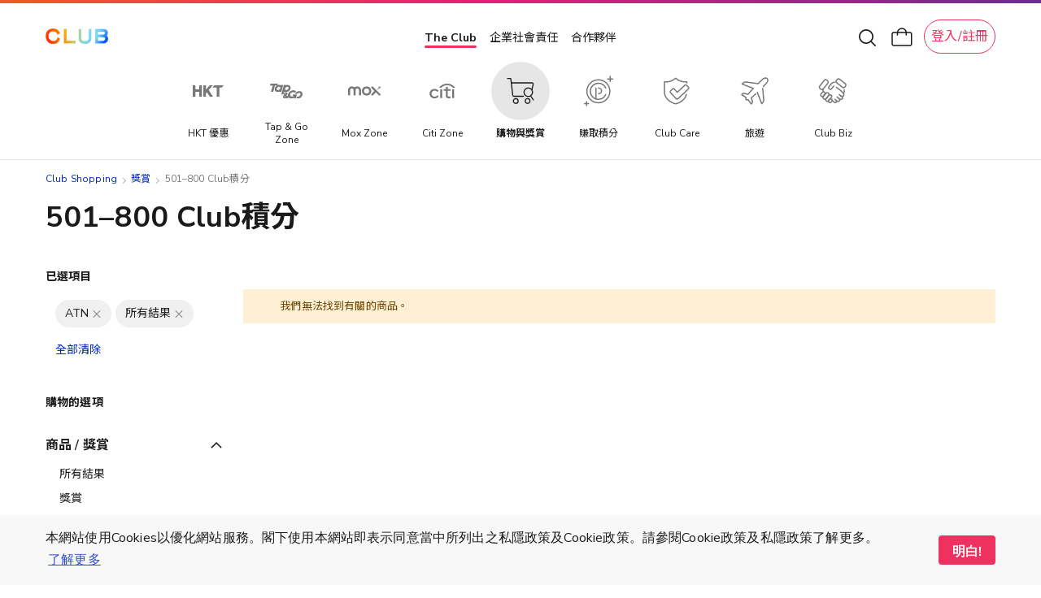

--- FILE ---
content_type: application/javascript
request_url: https://shop.theclub.com.hk/static/version1764667212/frontend/HKT/standard/zh_Hant_HK/HKT_Account/js/entry-popup/sso/account-login.min.js
body_size: 87
content:
define(['jquery'],function($){$(document).ready(function(){var imgSrc='';function loadImg(){if(window.innerWidth<=768){imgSrc='m-image';}else{imgSrc='n-image';}
$('#clubshppoing_login_without_paired .modal-header img').attr('src',$('#clubshppoing_login_without_paired .modal-header img').attr(imgSrc));$('#clubshppoing_login_with_paired .modal-content .info img').attr('src',$('#clubshppoing_login_with_paired .modal-content .info img').attr(imgSrc));$('#theclub_login .modal-header img').attr('src',$('#theclub_login .modal-header img').attr(imgSrc));}
loadImg();$(window).resize(function(){loadImg();});});});

--- FILE ---
content_type: application/javascript
request_url: https://shop.theclub.com.hk/static/version1764667212/frontend/HKT/standard/zh_Hant_HK/HKT_Account/js/entry-popup/sso/theclub-login.min.js
body_size: 724
content:
define(['jquery','accountPopupBase','Magento_Customer/js/customer-data','accountDataLayer','mage/translate','jquery-ui-modules/widget'],function(jQuery,popupBase,customerData,accountDataLayer,$t){'use strict';jQuery.widget('hkt.theclubLogin',popupBase,{_create:function(){var self=this;if(self.options.loginMethod){self.waitForCustomerReady();}},checkPopup:function(){var self=this;if(!self.options.confirm&&self.options.loginMethod&&self.options.currentLoginMethod&&self.options.loginMethod==self.options.currentLoginMethod&&self.options.isLinkedTheClub&&self.options.hasTheClubVerified){self.displayText();self.boardAccountLoginCallback();self.options.formSelector='#theclub_login .sso-login-confirm';self.options.confirmMsgSelector='#theclub_login .confirm-message'
self.customerConfirm();self.dataLayerTrigger();}},displayText:function(){var customer=customerData.get('customer'),$text=jQuery('#theclub_login .text'),$cData=customer();if($cData['logged_in']){var email=$cData['club_email']?$cData['club_email']:'';$text.text($t('We have made enhancements to your login experience. "%1" will be your login for both The Club and Club Shopping. Click "Confirm" to enjoy our frictionless shopping journey today.').replace('%1',email));}},dataLayerTrigger:function(){var self=this,customer=customerData.get('customer'),$cData=customer(),$confirm='#theclub_login .account-sso-login-conf-btn',$pairText='#theclub_login .pair-text',$checkbox="#theclub_login form label input[type='checkbox']:checked";if(!$cData.is_subscribed&&jQuery($checkbox).length>0){var $optInStatus=true;}else{var $optInStatus=false;}
if($cData['logged_in']){accountDataLayer.dataLayerPush(accountDataLayer.options.events.CLUB_ACCT_CONSENT_IMPRESSION,{'login_sign_up_method':self.options.loginMethod,'opt_in_status':$optInStatus,});jQuery(document).on('click',$confirm,function(e){if(jQuery($checkbox).length>0){$optInStatus=true;}else{$optInStatus=false;}
accountDataLayer.dataLayerPush(accountDataLayer.options.events.CLUB_ACCT_CONSENT_CLICK,{'login_sign_up_method':self.options.loginMethod,'opt_in_status':$optInStatus,});});jQuery(document).on('click',$pairText,function(e){if(jQuery($checkbox).length>0){$optInStatus=true;}else{$optInStatus=false;}
accountDataLayer.dataLayerPush(accountDataLayer.options.events.PAIR_UP_ANOTHER_ACCT_CLUB_CLICK,{'login_sign_up_method':self.options.loginMethod,'opt_in_status':$optInStatus,});});}}});return jQuery.hkt.theclubLogin;});

--- FILE ---
content_type: application/javascript
request_url: https://shop.theclub.com.hk/static/version1764667212/frontend/HKT/standard/zh_Hant_HK/HKT_Account/js/entry-popup/old-login.min.js
body_size: 1124
content:
define(['jquery','accountEntryBasePopup','accountDataLayer','mage/translate','mage/validation','jquery-ui-modules/widget'],function(jQuery,base,accountDataLayer,$t){'use strict';jQuery.widget('hkt.entryoldlogin',base,{options:{switchLoginBtn:'.switch-login',switchRegisterBtn:'.switch-signup',switchLoginCallback:function(){},switchRegisterCallback:function(){},formId:'#entry_login_form',idPrefix:'entry_'},_create:function(){this._super();var self=this;var events={};events['click '+self.options.switchRegisterBtn]=self.options.switchRegisterCallback.bind(this);events['click '+self.options.switchLoginBtn]=self.options.switchLoginCallback.bind(this);events['submit '+this.options.formId]=self.submit;events['click '+'#entry_login_form .submit-btn']=self.loginClick;events['blur'+'#entry_login_email']=this._checkEmailInput;events['blur'+'#entry_login_password']=this._checkPasswordInput;this._on(events);},submit:function(e){if(!this._checkEmailInput({target:'#entry_login_email'})||!this._checkPasswordInput({target:'#entry_login_password'})){return false;}
this._resetGeneralErrorMessage();return this._super(e);},loginClick:function(e){if(!this._checkEmailInput({target:'#entry_login_email'})){var messageSelector='.error-message.message-'+jQuery('#entry_login_email').data('attribute')+':first';var $message=jQuery('#entry_login_email').nextAll(messageSelector);accountDataLayer.dataLayerPush(accountDataLayer.options.events.SINGLE_SIGN_ON_FAIL,{'login_sign_up_method':'login with The Club Shopping account','error_message':$message.text(),});return false;}
if(!this._checkPasswordInput({target:'#entry_login_password'})){var messageSelector='.error-message.message-'+jQuery('#entry_login_password').data('attribute')+':first';var $message=jQuery('#entry_login_password').nextAll(messageSelector);accountDataLayer.dataLayerPush(accountDataLayer.options.events.SINGLE_SIGN_ON_FAIL,{'login_sign_up_method':'login with The Club Shopping account','error_message':$message.text(),});return false;}},_checkPasswordInput:function(event){var result=false;var $target=jQuery(event.target);if($target.val()&&$target.length>0){result=true;}
this._toggleErrorMessage(result,$target);var $responseMsgEle=$target.nextAll('.error-message.response-message:first');if($responseMsgEle.hasClass('has-error')){$responseMsgEle.removeClass('has-error');$responseMsgEle.hide();}
return result;},_checkEmailInput:function(event){return this._validateRequiredInput(event,'validate-email',this._toggleErrorMessage);},_validateRequiredInput:function(event,validationMethod,callback){var result=true;var $target=jQuery(event.target);if($target.val()&&$target.length>0){if(_.isFunction(jQuery.validator.methods[validationMethod])){result=jQuery.validator.methods[validationMethod]($target.val(),$target.get(0));}}else{result=false;}
callback(result,$target);return result;},_toggleErrorMessage:function(result,$target){var messageSelector='.error-message.message-'+$target.data('attribute')+':first';var $message=$target.nextAll(messageSelector);if(!result){if(!$target.hasClass('has-error')){$target.addClass('has-error');}
$message.show();}else{if($target.hasClass('has-error')){$target.removeClass('has-error');}
$message.hide();}},_displayResponseErrorMessage:function(code,message){var $target=jQuery('#'+code);var $msgEle=$target.nextAll('.error-message.response-message:first');if(!$target.hasClass('has-error')){$target.addClass('has-error');}
if(!$msgEle.hasClass('has-error')){$msgEle.addClass('has-error');}
$msgEle.html(message);$msgEle.show();},_displayGeneralErrorMessage:function(message){var $msgEle=jQuery('#entry_login_general');$msgEle.text(message);$msgEle.show();},_resetGeneralErrorMessage:function(){var $msgEle=jQuery('#entry_login_general');$msgEle.text('');$msgEle.hide();},_success:function(data){this._super(data);if(data&&!data.errors&&data.redirect){window.location.href=data.redirect;}else{this.options.onSuccess(data);}},_fail:function(data){this._super(data);if(data&&data.responseJSON){var msg=data.responseJSON.message;if(data.responseJSON.inputCode&&data.responseJSON.message){this._displayResponseErrorMessage(this.options.idPrefix+data.responseJSON.inputCode,data.responseJSON.message);var $target=jQuery('#'+this.options.idPrefix+data.responseJSON.inputCode);var $msgEle=$target.nextAll('.error-message.response-message:first');msg=$msgEle.clone().children().remove().end().text();}else{if(!msg){msg=$t('Something went wrong.');}
this._displayGeneralErrorMessage(msg);var $msgEle=jQuery('#entry_login_general');msg=$msgEle.clone().children().remove().end().text();}
accountDataLayer.dataLayerPush(accountDataLayer.options.events.SINGLE_SIGN_ON_FAIL,{'login_sign_up_method':'login with The Club Shopping account','error_message':msg,});}}});return jQuery.hkt.entryoldlogin;});